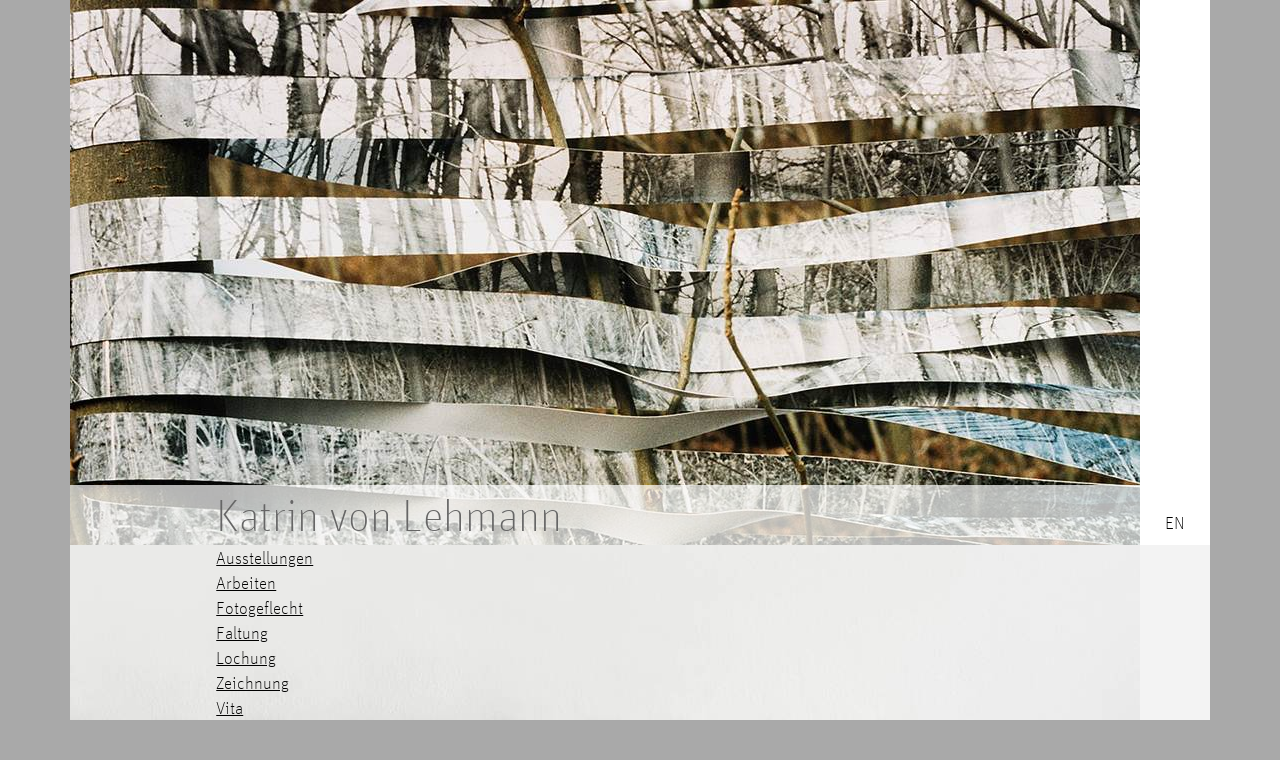

--- FILE ---
content_type: text/html; charset=utf-8
request_url: https://vonlehmann.com/de/147-dropping-drifting-dreaming
body_size: 5281
content:
<!doctype html>

<html lang="de-de">

<head>
	<base href="https://vonlehmann.com/de/147-dropping-drifting-dreaming" />
	<meta http-equiv="content-type" content="text/html; charset=utf-8" />
	<meta name="author" content="Katrin von Lehmann" />
	<meta name="viewport" content="width=device-width, initial-scale=1.0" />
	<meta name="x-ua-compatible" content="IE=edge,chrome=1" />
	<meta name="description" content=" Birgit Cauer Kati Gausmann Katrin von Lehmann Vernissage: Freitag, 8. März 2019, 19:30 Vortrag: 'Experimenteller Geist' von Hans-Jörg Rheinberger Freitag, 5. ..." />
	<title>Ausstellungen - dropping drifting dreaming</title>
	<link href="https://vonlehmann.com/de/147-dropping-drifting-dreaming" rel="canonical" />
	<link href="/templates/kvl/favicon.ico" rel="shortcut icon" type="image/vnd.microsoft.icon" />
	<link href="/components/com_flexicontent/librairies/jquery/css/ui-lightness/jquery-ui-1.9.2.css" rel="stylesheet" type="text/css" />
	<link href="/components/com_flexicontent/librairies/fancybox/dist/jquery.fancybox.min.css" rel="stylesheet" type="text/css" />
	<link href="/components/com_flexicontent/templates/_kvl_article/css/item.css" rel="stylesheet" type="text/css" />
	<link href="/media/plg_system_jcepro/site/css/content.min.css?86aa0286b6232c4a5b58f892ce080277" rel="stylesheet" type="text/css" />
	<link href="/media/plg_system_jcemediabox/css/jcemediabox.min.css?2c837ab2c7cadbdc35b5bd7115e9eff1" rel="stylesheet" type="text/css" />
	<link href="/plugins/system/maximenuckmobile/themes/kvl/maximenuckmobile.css" rel="stylesheet" type="text/css" />
	<link href="/templates/kvl/css/template.css" rel="stylesheet" type="text/css" />
	<link href="/templates/kvl/css/editor.css" rel="stylesheet" type="text/css" />
	<link href="/modules/mod_maximenuck/themes/kvl/css/maximenuck.php?monid=maximenuck93" rel="stylesheet" type="text/css" />
	<link href="/modules/mod_maximenuck/assets/maximenuresponsiveck.css" rel="stylesheet" type="text/css" />
	<link href="/modules/mod_djimageslider/themes/default/css/djimageslider.css" rel="stylesheet" type="text/css" />
	<link href="/media/mod_languages/css/template.css?698984787592878d8bd8a3cb471c8bb0" rel="stylesheet" type="text/css" />
	<style type="text/css">
.mobilebarmaximenuck { display: none; }
	@media only screen and (max-width:768px){
    #maximenuck93 { display: none !important; }
    .mobilebarmaximenuck { display: block; }
	.hidemenumobileck {display: none !important;}
     }@media screen and (max-width: 768px) {div#maximenuck93 ul.maximenuck li.maximenuck.nomobileck, div#maximenuck93 .maxipushdownck ul.maximenuck2 li.maximenuck.nomobileck { display: none !important; }}@media screen and (min-width: 769px) {div#maximenuck93 ul.maximenuck li.maximenuck.nodesktopck, div#maximenuck93 .maxipushdownck ul.maximenuck2 li.maximenuck.nodesktopck { display: none !important; }}#maximenuck93 .maximenuck-toggler-anchor {
	height: 0;
	opacity: 0;
	overflow: hidden;
	display: none;
}
	</style>
	<script type="application/json" class="joomla-script-options new">{"csrf.token":"d60f284e9f0dcb8531fae7d436bfac31","system.paths":{"root":"","base":""},"joomla.jtext":{"FLEXI_FORM_IS_BEING_SUBMITTED":"Formular wurde \u00fcbertragen"}}</script>
	<script src="/media/system/js/core.js?698984787592878d8bd8a3cb471c8bb0" type="text/javascript"></script>
	<script src="/media/jui/js/jquery.min.js?698984787592878d8bd8a3cb471c8bb0" type="text/javascript"></script>
	<script src="/media/jui/js/jquery-noconflict.js?698984787592878d8bd8a3cb471c8bb0" type="text/javascript"></script>
	<script src="/media/jui/js/jquery-migrate.min.js?698984787592878d8bd8a3cb471c8bb0" type="text/javascript"></script>
	<script src="/media/jui/js/jquery.ui.core.min.js?698984787592878d8bd8a3cb471c8bb0" type="text/javascript"></script>
	<script src="/media/jui/js/jquery.ui.sortable.min.js?698984787592878d8bd8a3cb471c8bb0" type="text/javascript"></script>
	<script src="/components/com_flexicontent/librairies/jquery/js/jquery-ui/jquery.ui.dialog.min.js" type="text/javascript"></script>
	<script src="/components/com_flexicontent/librairies/jquery/js/jquery-ui/jquery.ui.menu.min.js" type="text/javascript"></script>
	<script src="/components/com_flexicontent/librairies/jquery/js/jquery-ui/jquery.ui.autocomplete.min.js" type="text/javascript"></script>
	<script src="/components/com_flexicontent/librairies/jquery/js/jquery-ui/jquery.ui.progressbar.min.js" type="text/javascript"></script>
	<script src="/components/com_flexicontent/assets/js/jquery-easing.js" type="text/javascript"></script>
	<script src="/components/com_flexicontent/librairies/mousewheel/jquery.mousewheel.min.js" type="text/javascript"></script>
	<script src="/components/com_flexicontent/librairies/fancybox/dist/jquery.fancybox.min.js" type="text/javascript"></script>
	<script src="/media/jui/js/bootstrap.min.js?698984787592878d8bd8a3cb471c8bb0" type="text/javascript"></script>
	<script src="/media/plg_system_jcemediabox/js/jcemediabox.min.js?2c837ab2c7cadbdc35b5bd7115e9eff1" type="text/javascript"></script>
	<script src="/plugins/system/maximenuckmobile/assets/maximenuckmobile.js" type="text/javascript"></script>
	<script src="/templates/kvl/js/bootstrap.min.js" type="text/javascript"></script>
	<script src="/templates/kvl/js/logic.js" type="text/javascript"></script>
	<script src="/media/djextensions/jquery-easing/jquery.easing.min.js" type="text/javascript"></script>
	<script src="/modules/mod_djimageslider/assets/js/slider.js?v=4.4" type="text/javascript"></script>
	<script type="text/javascript">

				var jbase_url_fc = "https:\/\/vonlehmann.com\/";
				var jroot_url_fc = "https:\/\/vonlehmann.com\/";
				var jclient_path_fc = "";
			
					jQuery(document).ready(function(){
						jQuery('.fancybox').fancybox({
							'openEffect'	: 'elastic',
							'closeEffect'	: 'elastic',
							'openEasing'  : 'easeOutCubic',
							'closeEasing' : 'easeInCubic',
							'idleTime'    : 0
						});
					});
				jQuery(function($){ initTooltips(); $("body").on("subform-row-add", initTooltips); function initTooltips (event, container) { container = container || document;$(container).find(".hasTooltip").tooltip({"html": true,"container": "body"});} });
		var fc_validateOnSubmitForm = 1;
	jQuery(document).ready(function(){WfMediabox.init({"base":"\/","theme":"standard","width":"","height":"","lightbox":0,"shadowbox":0,"icons":0,"overlay":1,"overlay_opacity":0.5,"overlay_color":"#000000","transition_speed":300,"close":2,"labels":{"close":"Close","next":"Next","previous":"Previous","cancel":"Cancel","numbers":"{{numbers}}","numbers_count":"{{current}} of {{total}}","download":"Download"},"swipe":true,"expand_on_click":true});});jQuery(document).ready(function($){
                    $('#maximenuck93').MobileMaxiMenu({usemodules : 0,container : 'menucontainer',showdesc : 0,showlogo : 1,useimages : 0,menuid : 'maximenuck93',showmobilemenutext : 'default',mobilemenutext : 'Menu',mobilebackbuttontext : 'Back',displaytype : 'flat',menubarbuttoncontent : '',topbarbuttoncontent : '',uriroot : '',displayeffect : 'normal',menuwidth : '300',openedonactiveitem : '0'});});
	</script>
	<!--[if IE 8]>
				<link href="/components/com_flexicontent/assets/css/ie8.css?429c3623249fb0e1b571058c6454541d" rel="stylesheet" />
				<![endif]-->
	<meta property="og:description" content=" Birgit Cauer Kati Gausmann Katrin von Lehmann Vernissage: Freitag, 8. März 2019, 19:30 Vortrag: 'Experimenteller Geist' von Hans-Jörg Rheinberger Freitag, 5. April, 19:30 Finissage mit Künstlerinnengespräch Sonntag, 14. April, 19:30 Kuratiert von Susann Kramer Laufzeit: 9. März bis 14. April ..." />
	<meta property="og:title" content="dropping drifting dreaming" />

	<meta name="viewport" content="width=device-width, initial-scale=1.0, maximum-scale=1.0, user-scalable=0" />
</head>
  
<body class="item-id-147 item-catid-30 type-id-1 type-alias-article site ausstellungen " role="document">

<div id="wrap" class="container">
 <div id="slideshow">
		<div class=" "><div class='wrap'>
<div style="border: 0px !important;">
<div id="djslider-loader95" class="djslider-loader djslider-loader-default" data-animation='{"auto":"1","looponce":0,"transition":"easeInOutSine","css3transition":"cubic-bezier(0.445, 0.050, 0.550, 0.950)","duration":400,"delay":8400}' data-djslider='{"id":"95","slider_type":"2","slide_size":"1070","visible_slides":1,"direction":"left","show_buttons":"0","show_arrows":"0","preload":"800","css3":"1"}' tabindex="0">
    <div id="djslider95" class="djslider djslider-default" style="height: 545px; width: 1070px;">
        <div id="slider-container95" class="slider-container">
        	<ul id="slider95" class="djslider-in">
          		          			<li style="margin: 0 0px 0px 0 !important; height: 545px; width: 1070px;">
          					            											<img class="dj-image" src="/images/slide/home/slideshow-lehmann4.jpg" alt="slide 4"  style="width: 100%; height: auto;"/>
																									
						
					</li>
                          			<li style="margin: 0 0px 0px 0 !important; height: 545px; width: 1070px;">
          					            											<img class="dj-image" src="/images/slide/home/slideshow-lehmann6.jpg" alt="slide 6"  style="width: 100%; height: auto;"/>
																									
						
					</li>
                          			<li style="margin: 0 0px 0px 0 !important; height: 545px; width: 1070px;">
          					            											<img class="dj-image" src="/images/slide/home/slideshow-lehmann3.jpg" alt="slide 3"  style="width: 100%; height: auto;"/>
																									
						
					</li>
                        	</ul>
        </div>
                    </div>
</div>
</div>
<div class="djslider-end" style="clear: both" tabindex="0"></div></div></div><div class="  kvl row"><div class='wrap'><h3>Katrin von Lehmann</h3>

<div class="custom "  >
	</div>
</div></div><div class="  lang"><div class='wrap'><div class="mod-languages lang">

	<ul class="lang-inline" dir="ltr">
									<li>
			<a href="/en/">
							EN						</a>
			</li>
				</ul>

</div>
</div></div>
 </div>
 <div id="mainmenu">
  <div class="row">
 		<div class=" "><div class='wrap'>
			<!--[if lte IE 7]>
			<link href="/modules/mod_maximenuck/themes/kvl/css/ie7.css" rel="stylesheet" type="text/css" />
			<![endif]--><!-- debut Maximenu CK -->
	<div class="maximenuckh ltr" id="maximenuck93" style="z-index:10;">
						<ul itemscope itemtype="https://www.schema.org/SiteNavigationElement" class=" maximenuck">
				<li itemprop="name" data-level="1" class="maximenuck item122 current active first level1 " style="z-index : 12000;" ><a itemprop="url"  data-hover="Ausstellungen" class="maximenuck " href="/de/"><span class="titreck"  data-hover="Ausstellungen"><span class="titreck-text"><span class="titreck-title">Ausstellungen</span></span></span></a>
		</li><li itemprop="name" data-level="1" class="maximenuck item124 parent level1 " style="z-index : 11999;" ><a itemprop="url"  data-hover="Arbeiten" class="maximenuck " href="/de/arbeiten"><span class="titreck"  data-hover="Arbeiten"><span class="titreck-text"><span class="titreck-title">Arbeiten</span></span></span></a>
	<div class="floatck" style=""><div class="maxidrop-main" style=""><div class="maximenuck2 first " >
	<ul class="maximenuck2"><li itemprop="name" data-level="2" class="maximenuck item125 first level2 " style="z-index : 11998;" ><a itemprop="url"  data-hover="Fotogeflecht" class="maximenuck " href="/de/arbeiten/fotogeflecht"><span class="titreck"  data-hover="Fotogeflecht"><span class="titreck-text"><span class="titreck-title">Fotogeflecht</span></span></span></a>
		</li><li itemprop="name" data-level="2" class="maximenuck item128 level2 " style="z-index : 11997;" ><a itemprop="url"  data-hover="Faltung" class="maximenuck " href="/de/arbeiten/faltung"><span class="titreck"  data-hover="Faltung"><span class="titreck-text"><span class="titreck-title">Faltung</span></span></span></a>
		</li><li itemprop="name" data-level="2" class="maximenuck item126 level2 " style="z-index : 11996;" ><a itemprop="url"  data-hover="Lochung" class="maximenuck " href="/de/arbeiten/lochung"><span class="titreck"  data-hover="Lochung"><span class="titreck-text"><span class="titreck-title">Lochung</span></span></span></a>
		</li><li itemprop="name" data-level="2" class="maximenuck item127 last level2 " style="z-index : 11995;" ><a itemprop="url"  data-hover="Zeichnung" class="maximenuck " href="/de/arbeiten/zeichnung"><span class="titreck"  data-hover="Zeichnung"><span class="titreck-text"><span class="titreck-title">Zeichnung</span></span></span></a>
	</li>
	</ul>
	</div></div></div>
	</li><li itemprop="name" data-level="1" class="maximenuck item129 level1 " style="z-index : 11994;" ><a itemprop="url"  data-hover="Vita" class="maximenuck " href="/de/vita"><span class="titreck"  data-hover="Vita"><span class="titreck-text"><span class="titreck-title">Vita</span></span></span></a>
		</li><li itemprop="name" data-level="1" class="maximenuck item130 level1 " style="z-index : 11993;" ><a itemprop="url"  data-hover="Texte" class="maximenuck " href="/de/texte"><span class="titreck"  data-hover="Texte"><span class="titreck-text"><span class="titreck-title">Texte</span></span></span></a>
		</li><li itemprop="name" data-level="1" class="maximenuck item131 last level1 " style="z-index : 11992;" ><a itemprop="url"  data-hover="Kontakt" class="maximenuck " href="/de/kontakt"><span class="titreck"  data-hover="Kontakt"><span class="titreck-text"><span class="titreck-title">Kontakt</span></span></span></a></li>            </ul>
    </div>
    <!-- fin maximenuCK -->
</div></div>
		</div>
 </div>
 <div id="comp" class="row">
 	<div id="system-message-container">
	</div>

 	<div id="flexicontent" class="txtwrap flexicontent fcitems fcitem147 fctype1 fcmaincat30 menuitem122"  >
	
	
  	
		
				
				
		
	
			<!-- BOF item title -->
		<h1 class="contentheading">
			<span class="fc_item_title" itemprop="name">
			dropping drifting dreaming			</span>
		</h1>
		<!-- EOF item title -->
		
  
	
		<!-- BOF item rating, favourites -->
	<div class="itemactions  group">
				<div class="voting">
						</div>
		
				<div class="favourites">
								</div>
			</div>
	<!-- EOF item rating, favourites -->
		

	
		<!-- BOF description block -->
	<div class="description group">
	<p><strong>Birgit Cauer&nbsp; Kati Gausmann&nbsp; Katrin von Lehmann</strong><br /><strong>Vernissage: Freitag, 8. März 2019, 19:30<br /></strong><br /><strong>Vortrag: 'Experimenteller Geist' von Hans-Jörg Rheinberger</strong><br />Freitag, 5. April, 19:30<br /><strong>Finissage mit Künstlerinnengespräch</strong><br />Sonntag, 14. April, 19:30<br /><strong>Kuratiert von Susann Kramer</strong><br />Laufzeit: 9. März bis 14. April</p>
<p><strong>Kunstverein Neukölln, Mainzer Str. 42, 12053 Berlin</strong></p>

<p><br />030 / 56 82 19 64 · U8 Boddinstraße oder U7 Rathaus Neukölln <br />Öffnungszeiten: Mittwoch bis Sonntag von 14 - 20 Uhr <br />www.kunstverein-neukoelln.de · <span id="cloak128ca2e1d373d58c91158bea1d2ff12e">Diese E-Mail-Adresse ist vor Spambots geschützt! Zur Anzeige muss JavaScript eingeschaltet sein!</span><script type='text/javascript'>
				document.getElementById('cloak128ca2e1d373d58c91158bea1d2ff12e').innerHTML = '';
				var prefix = '&#109;a' + 'i&#108;' + '&#116;o';
				var path = 'hr' + 'ef' + '=';
				var addy128ca2e1d373d58c91158bea1d2ff12e = '&#105;nf&#111;' + '&#64;';
				addy128ca2e1d373d58c91158bea1d2ff12e = addy128ca2e1d373d58c91158bea1d2ff12e + 'k&#117;nstv&#101;r&#101;&#105;n-n&#101;&#117;k&#111;&#101;lln' + '&#46;' + 'd&#101;';
				var addy_text128ca2e1d373d58c91158bea1d2ff12e = '&#105;nf&#111;' + '&#64;' + 'k&#117;nstv&#101;r&#101;&#105;n-n&#101;&#117;k&#111;&#101;lln' + '&#46;' + 'd&#101;';document.getElementById('cloak128ca2e1d373d58c91158bea1d2ff12e').innerHTML += '<a ' + path + '\'' + prefix + ':' + addy128ca2e1d373d58c91158bea1d2ff12e + '\'>'+addy_text128ca2e1d373d58c91158bea1d2ff12e+'<\/a>';
		</script></p>	</div>
	<!-- EOF description block -->
	
		
			<!-- BOF beforedescription block -->
	<div class="customblock beforedescription group">
				<div class="flexi element field_fotos variablecol">
						<div class="flexi value field_fotos  nolabel ">
				<span><a style="" href="/images/stories/flexicontent/l_2019_vortrag_rheinberger.jpg"  class="fc_image_thumb fancybox" data-fancybox="fcview_item_fcitem_147" data-title="Vortrag von H.-J. Rheinberger: Experimenteller Geist, Foto: Charly Schumacher" data-caption="Vortrag von H.-J. Rheinberger: Experimenteller Geist, Foto: Charly Schumacher">
			<img src="/images/stories/flexicontent/l_2019_vortrag_rheinberger.jpg" alt="dropping drifting dreaming Bild 1" class="fc_field_image" itemprop="image" srcset="https://vonlehmann.com/images/stories/flexicontent/l_2019_vortrag_rheinberger.jpg 1600w, https://vonlehmann.com/images/stories/flexicontent/m_2019_vortrag_rheinberger.jpg 1000w, https://vonlehmann.com/images/stories/flexicontent/s_2019_vortrag_rheinberger.jpg 450w" sizes="(min-width: 1600px) 1600px, (min-width: 1000px) 1000px, (min-width: 450px) 450px" width="1600" height="1200" style="height: auto; max-width: 100%;"  />
			
		</a></span>			</div>
		</div>
			</div>
	<!-- EOF beforedescription block -->
		
	
		<!-- BOF item categories, tags -->
	<div class="itemadditionnal group">
		
					</div>
	<!-- EOF item categories, tags  -->
	
	
		
</div>
 </div>
 <div id="belowcomp">
		
 </div>
 <div id="copy">
		<div class=" "><div class='wrap'>

<div class="custom "  >
	©Copyright Katrin von Lehmann 2020 | <a href="/de/impressum">Impressum</a>&nbsp;| <a href="/de/datenschutz">Datenschutz</a></div>
</div></div>
 </div>
</div><hr >

	
</body>

</html>

--- FILE ---
content_type: text/css
request_url: https://vonlehmann.com/templates/kvl/css/editor.css
body_size: 686
content:
/* EDITOR CSS
*********************************************/
body {
	background-color: #fff;
	color: #000;
	font-family: UnitThin,arial,sans-serif;
}

@font-face{
 font-family:"UnitThin";
 src:url("../fonts/1378460/e5e1f020-9ed2-44ae-9211-eeb0279b89a3.eot?#iefix");
 src:url("../fonts/1378460/e5e1f020-9ed2-44ae-9211-eeb0279b89a3.eot?#iefix") format("eot"),url("../fonts/1378460/cb9b5526-6a63-448c-9512-d95ac1b1dac2.woff2") format("woff2"),url("../fonts/1378460/53251b80-4e19-4c67-8f9f-32716908de2a.woff") format("woff"),url("../fonts/1378460/5bf88296-2ba5-495c-a816-c98a92e78193.ttf") format("truetype");
}


#system-readmore {
 display:block !important;
 height: 5px !important;
 background: #ccc !important;
 border: 1px solid #666 !important;
 border-width: 1px 0 !important;
}